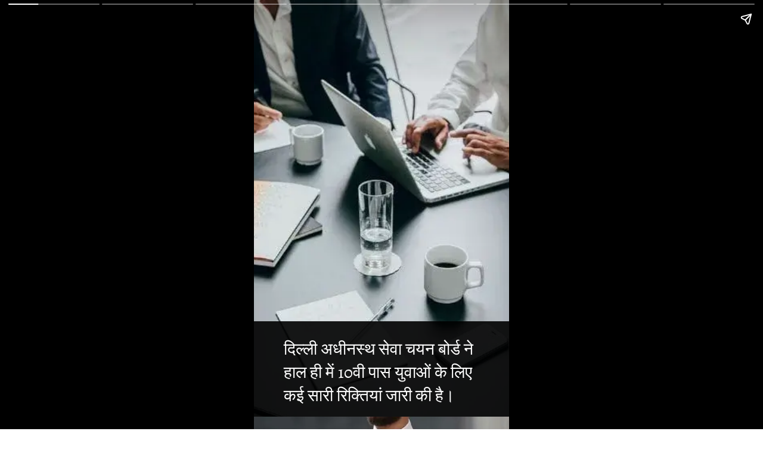

--- FILE ---
content_type: text/html; charset=utf-8
request_url: https://www.enggrecruit.com/blog/web-stories/dsssb-mts-vacancy/
body_size: 11084
content:
<!DOCTYPE html>
<html amp="" lang="en-US" transformed="self;v=1" i-amphtml-layout=""><head><meta charset="utf-8"><meta name="viewport" content="width=device-width,minimum-scale=1"><link rel="modulepreload" href="https://cdn.ampproject.org/v0.mjs" as="script" crossorigin="anonymous"><link rel="preconnect" href="https://cdn.ampproject.org"><link rel="preload" as="script" href="https://cdn.ampproject.org/v0/amp-story-1.0.js"><style amp-runtime="" i-amphtml-version="012512221826001">html{overflow-x:hidden!important}html.i-amphtml-fie{height:100%!important;width:100%!important}html:not([amp4ads]),html:not([amp4ads]) body{height:auto!important}html:not([amp4ads]) body{margin:0!important}body{-webkit-text-size-adjust:100%;-moz-text-size-adjust:100%;-ms-text-size-adjust:100%;text-size-adjust:100%}html.i-amphtml-singledoc.i-amphtml-embedded{-ms-touch-action:pan-y pinch-zoom;touch-action:pan-y pinch-zoom}html.i-amphtml-fie>body,html.i-amphtml-singledoc>body{overflow:visible!important}html.i-amphtml-fie:not(.i-amphtml-inabox)>body,html.i-amphtml-singledoc:not(.i-amphtml-inabox)>body{position:relative!important}html.i-amphtml-ios-embed-legacy>body{overflow-x:hidden!important;overflow-y:auto!important;position:absolute!important}html.i-amphtml-ios-embed{overflow-y:auto!important;position:static}#i-amphtml-wrapper{overflow-x:hidden!important;overflow-y:auto!important;position:absolute!important;top:0!important;left:0!important;right:0!important;bottom:0!important;margin:0!important;display:block!important}html.i-amphtml-ios-embed.i-amphtml-ios-overscroll,html.i-amphtml-ios-embed.i-amphtml-ios-overscroll>#i-amphtml-wrapper{-webkit-overflow-scrolling:touch!important}#i-amphtml-wrapper>body{position:relative!important;border-top:1px solid transparent!important}#i-amphtml-wrapper+body{visibility:visible}#i-amphtml-wrapper+body .i-amphtml-lightbox-element,#i-amphtml-wrapper+body[i-amphtml-lightbox]{visibility:hidden}#i-amphtml-wrapper+body[i-amphtml-lightbox] .i-amphtml-lightbox-element{visibility:visible}#i-amphtml-wrapper.i-amphtml-scroll-disabled,.i-amphtml-scroll-disabled{overflow-x:hidden!important;overflow-y:hidden!important}amp-instagram{padding:54px 0px 0px!important;background-color:#fff}amp-iframe iframe{box-sizing:border-box!important}[amp-access][amp-access-hide]{display:none}[subscriptions-dialog],body:not(.i-amphtml-subs-ready) [subscriptions-action],body:not(.i-amphtml-subs-ready) [subscriptions-section]{display:none!important}amp-experiment,amp-live-list>[update]{display:none}amp-list[resizable-children]>.i-amphtml-loading-container.amp-hidden{display:none!important}amp-list [fetch-error],amp-list[load-more] [load-more-button],amp-list[load-more] [load-more-end],amp-list[load-more] [load-more-failed],amp-list[load-more] [load-more-loading]{display:none}amp-list[diffable] div[role=list]{display:block}amp-story-page,amp-story[standalone]{min-height:1px!important;display:block!important;height:100%!important;margin:0!important;padding:0!important;overflow:hidden!important;width:100%!important}amp-story[standalone]{background-color:#000!important;position:relative!important}amp-story-page{background-color:#757575}amp-story .amp-active>div,amp-story .i-amphtml-loader-background{display:none!important}amp-story-page:not(:first-of-type):not([distance]):not([active]){transform:translateY(1000vh)!important}amp-autocomplete{position:relative!important;display:inline-block!important}amp-autocomplete>input,amp-autocomplete>textarea{padding:0.5rem;border:1px solid rgba(0,0,0,.33)}.i-amphtml-autocomplete-results,amp-autocomplete>input,amp-autocomplete>textarea{font-size:1rem;line-height:1.5rem}[amp-fx^=fly-in]{visibility:hidden}amp-script[nodom],amp-script[sandboxed]{position:fixed!important;top:0!important;width:1px!important;height:1px!important;overflow:hidden!important;visibility:hidden}
/*# sourceURL=/css/ampdoc.css*/[hidden]{display:none!important}.i-amphtml-element{display:inline-block}.i-amphtml-blurry-placeholder{transition:opacity 0.3s cubic-bezier(0.0,0.0,0.2,1)!important;pointer-events:none}[layout=nodisplay]:not(.i-amphtml-element){display:none!important}.i-amphtml-layout-fixed,[layout=fixed][width][height]:not(.i-amphtml-layout-fixed){display:inline-block;position:relative}.i-amphtml-layout-responsive,[layout=responsive][width][height]:not(.i-amphtml-layout-responsive),[width][height][heights]:not([layout]):not(.i-amphtml-layout-responsive),[width][height][sizes]:not(img):not([layout]):not(.i-amphtml-layout-responsive){display:block;position:relative}.i-amphtml-layout-intrinsic,[layout=intrinsic][width][height]:not(.i-amphtml-layout-intrinsic){display:inline-block;position:relative;max-width:100%}.i-amphtml-layout-intrinsic .i-amphtml-sizer{max-width:100%}.i-amphtml-intrinsic-sizer{max-width:100%;display:block!important}.i-amphtml-layout-container,.i-amphtml-layout-fixed-height,[layout=container],[layout=fixed-height][height]:not(.i-amphtml-layout-fixed-height){display:block;position:relative}.i-amphtml-layout-fill,.i-amphtml-layout-fill.i-amphtml-notbuilt,[layout=fill]:not(.i-amphtml-layout-fill),body noscript>*{display:block;overflow:hidden!important;position:absolute;top:0;left:0;bottom:0;right:0}body noscript>*{position:absolute!important;width:100%;height:100%;z-index:2}body noscript{display:inline!important}.i-amphtml-layout-flex-item,[layout=flex-item]:not(.i-amphtml-layout-flex-item){display:block;position:relative;-ms-flex:1 1 auto;flex:1 1 auto}.i-amphtml-layout-fluid{position:relative}.i-amphtml-layout-size-defined{overflow:hidden!important}.i-amphtml-layout-awaiting-size{position:absolute!important;top:auto!important;bottom:auto!important}i-amphtml-sizer{display:block!important}@supports (aspect-ratio:1/1){i-amphtml-sizer.i-amphtml-disable-ar{display:none!important}}.i-amphtml-blurry-placeholder,.i-amphtml-fill-content{display:block;height:0;max-height:100%;max-width:100%;min-height:100%;min-width:100%;width:0;margin:auto}.i-amphtml-layout-size-defined .i-amphtml-fill-content{position:absolute;top:0;left:0;bottom:0;right:0}.i-amphtml-replaced-content,.i-amphtml-screen-reader{padding:0!important;border:none!important}.i-amphtml-screen-reader{position:fixed!important;top:0px!important;left:0px!important;width:4px!important;height:4px!important;opacity:0!important;overflow:hidden!important;margin:0!important;display:block!important;visibility:visible!important}.i-amphtml-screen-reader~.i-amphtml-screen-reader{left:8px!important}.i-amphtml-screen-reader~.i-amphtml-screen-reader~.i-amphtml-screen-reader{left:12px!important}.i-amphtml-screen-reader~.i-amphtml-screen-reader~.i-amphtml-screen-reader~.i-amphtml-screen-reader{left:16px!important}.i-amphtml-unresolved{position:relative;overflow:hidden!important}.i-amphtml-select-disabled{-webkit-user-select:none!important;-ms-user-select:none!important;user-select:none!important}.i-amphtml-notbuilt,[layout]:not(.i-amphtml-element),[width][height][heights]:not([layout]):not(.i-amphtml-element),[width][height][sizes]:not(img):not([layout]):not(.i-amphtml-element){position:relative;overflow:hidden!important;color:transparent!important}.i-amphtml-notbuilt:not(.i-amphtml-layout-container)>*,[layout]:not([layout=container]):not(.i-amphtml-element)>*,[width][height][heights]:not([layout]):not(.i-amphtml-element)>*,[width][height][sizes]:not([layout]):not(.i-amphtml-element)>*{display:none}amp-img:not(.i-amphtml-element)[i-amphtml-ssr]>img.i-amphtml-fill-content{display:block}.i-amphtml-notbuilt:not(.i-amphtml-layout-container),[layout]:not([layout=container]):not(.i-amphtml-element),[width][height][heights]:not([layout]):not(.i-amphtml-element),[width][height][sizes]:not(img):not([layout]):not(.i-amphtml-element){color:transparent!important;line-height:0!important}.i-amphtml-ghost{visibility:hidden!important}.i-amphtml-element>[placeholder],[layout]:not(.i-amphtml-element)>[placeholder],[width][height][heights]:not([layout]):not(.i-amphtml-element)>[placeholder],[width][height][sizes]:not([layout]):not(.i-amphtml-element)>[placeholder]{display:block;line-height:normal}.i-amphtml-element>[placeholder].amp-hidden,.i-amphtml-element>[placeholder].hidden{visibility:hidden}.i-amphtml-element:not(.amp-notsupported)>[fallback],.i-amphtml-layout-container>[placeholder].amp-hidden,.i-amphtml-layout-container>[placeholder].hidden{display:none}.i-amphtml-layout-size-defined>[fallback],.i-amphtml-layout-size-defined>[placeholder]{position:absolute!important;top:0!important;left:0!important;right:0!important;bottom:0!important;z-index:1}amp-img[i-amphtml-ssr]:not(.i-amphtml-element)>[placeholder]{z-index:auto}.i-amphtml-notbuilt>[placeholder]{display:block!important}.i-amphtml-hidden-by-media-query{display:none!important}.i-amphtml-element-error{background:red!important;color:#fff!important;position:relative!important}.i-amphtml-element-error:before{content:attr(error-message)}i-amp-scroll-container,i-amphtml-scroll-container{position:absolute;top:0;left:0;right:0;bottom:0;display:block}i-amp-scroll-container.amp-active,i-amphtml-scroll-container.amp-active{overflow:auto;-webkit-overflow-scrolling:touch}.i-amphtml-loading-container{display:block!important;pointer-events:none;z-index:1}.i-amphtml-notbuilt>.i-amphtml-loading-container{display:block!important}.i-amphtml-loading-container.amp-hidden{visibility:hidden}.i-amphtml-element>[overflow]{cursor:pointer;position:relative;z-index:2;visibility:hidden;display:initial;line-height:normal}.i-amphtml-layout-size-defined>[overflow]{position:absolute}.i-amphtml-element>[overflow].amp-visible{visibility:visible}template{display:none!important}.amp-border-box,.amp-border-box *,.amp-border-box :after,.amp-border-box :before{box-sizing:border-box}amp-pixel{display:none!important}amp-analytics,amp-auto-ads,amp-story-auto-ads{position:fixed!important;top:0!important;width:1px!important;height:1px!important;overflow:hidden!important;visibility:hidden}amp-story{visibility:hidden!important}html.i-amphtml-fie>amp-analytics{position:initial!important}[visible-when-invalid]:not(.visible),form [submit-error],form [submit-success],form [submitting]{display:none}amp-accordion{display:block!important}@media (min-width:1px){:where(amp-accordion>section)>:first-child{margin:0;background-color:#efefef;padding-right:20px;border:1px solid #dfdfdf}:where(amp-accordion>section)>:last-child{margin:0}}amp-accordion>section{float:none!important}amp-accordion>section>*{float:none!important;display:block!important;overflow:hidden!important;position:relative!important}amp-accordion,amp-accordion>section{margin:0}amp-accordion:not(.i-amphtml-built)>section>:last-child{display:none!important}amp-accordion:not(.i-amphtml-built)>section[expanded]>:last-child{display:block!important}
/*# sourceURL=/css/ampshared.css*/</style><meta name="amp-story-generator-name" content="Web Stories for WordPress"><meta name="amp-story-generator-version" content="1.42.0"><meta name="robots" content="index, follow, max-image-preview:large, max-snippet:-1, max-video-preview:-1"><meta name="description" content="DSSSB MTS Vacancy 2024 Notification – Online Apply For 567 Post, 10th Pass Application Here"><meta property="og:locale" content="en_US"><meta property="og:type" content="article"><meta property="og:title" content="DSSSB MTS Vacancy 2024 Notification – Online Apply For 567 Post, 10th Pass Application Here"><meta property="og:description" content="DSSSB MTS Vacancy 2024 Notification – Online Apply For 567 Post, 10th Pass Application Here"><meta property="og:url" content="https://www.enggrecruit.com/blog/web-stories/dsssb-mts-vacancy/"><meta property="og:site_name" content="Latest News"><meta property="article:modified_time" content="2024-01-14T15:22:12+00:00"><meta property="og:image" content="https://www.enggrecruit.com/blog/wp-content/uploads/2024/01/cropped-10a67456-7bd6-448c-977a-4b00ce7d1620.webp"><meta property="og:image:width" content="640"><meta property="og:image:height" content="853"><meta property="og:image:type" content="image/webp"><meta name="twitter:card" content="summary_large_image"><meta name="twitter:site" content="@engg_recruit"><meta name="generator" content="WordPress 6.9"><meta name="msapplication-TileImage" content="https://www.enggrecruit.com/blog/wp-content/uploads/2021/10/cropped-icons8-announcement-64-270x270.png"><link rel="preconnect" href="https://fonts.gstatic.com" crossorigin=""><link rel="dns-prefetch" href="https://fonts.gstatic.com"><link href="https://www.enggrecruit.com/blog/wp-content/uploads/2024/01/114a35c3-7a3d-42aa-8e4d-5271da878345.webp" rel="preload"><link rel="dns-prefetch" href="//www.googletagmanager.com"><link rel="preconnect" href="https://fonts.gstatic.com/" crossorigin=""><script async="" src="https://cdn.ampproject.org/v0.mjs" type="module" crossorigin="anonymous"></script><script async nomodule src="https://cdn.ampproject.org/v0.js" crossorigin="anonymous"></script><script async="" src="https://cdn.ampproject.org/v0/amp-story-1.0.mjs" custom-element="amp-story" type="module" crossorigin="anonymous"></script><script async nomodule src="https://cdn.ampproject.org/v0/amp-story-1.0.js" crossorigin="anonymous" custom-element="amp-story"></script><script src="https://cdn.ampproject.org/v0/amp-analytics-0.1.mjs" async="" custom-element="amp-analytics" type="module" crossorigin="anonymous"></script><script async nomodule src="https://cdn.ampproject.org/v0/amp-analytics-0.1.js" crossorigin="anonymous" custom-element="amp-analytics"></script><script src="https://cdn.ampproject.org/v0/amp-story-auto-ads-0.1.mjs" async="" custom-element="amp-story-auto-ads" type="module" crossorigin="anonymous"></script><script async nomodule src="https://cdn.ampproject.org/v0/amp-story-auto-ads-0.1.js" crossorigin="anonymous" custom-element="amp-story-auto-ads"></script><link rel="icon" href="https://www.enggrecruit.com/blog/wp-content/uploads/2021/10/cropped-icons8-announcement-64-32x32.png" sizes="32x32"><link rel="icon" href="https://www.enggrecruit.com/blog/wp-content/uploads/2021/10/cropped-icons8-announcement-64-192x192.png" sizes="192x192"><link href="https://fonts.googleapis.com/css2?display=swap&amp;family=Alegreya" rel="stylesheet"><style amp-custom="">h2{font-weight:normal}amp-story-page{background-color:#131516}amp-story-grid-layer{overflow:visible}@media (max-aspect-ratio: 9 / 16){@media (min-aspect-ratio: 320 / 678){amp-story-grid-layer.grid-layer{margin-top:calc(( 100% / .5625 - 100% / .66666666666667 ) / 2)}}}.page-fullbleed-area{position:absolute;overflow:hidden;width:100%;left:0;height:calc(1.1851851851852 * 100%);top:calc(( 1 - 1.1851851851852 ) * 100% / 2)}.page-safe-area{overflow:visible;position:absolute;top:0;bottom:0;left:0;right:0;width:100%;height:calc(.84375 * 100%);margin:auto 0}.mask{position:absolute;overflow:hidden}.fill{position:absolute;top:0;left:0;right:0;bottom:0;margin:0}@media (prefers-reduced-motion: no-preference){.animation-wrapper{opacity:var(--initial-opacity);transform:var(--initial-transform)}}._d052924{background-color:#b9bfc1}._6120891{position:absolute;pointer-events:none;left:0;top:-9.25926%;width:100%;height:118.51852%;opacity:1}._89d52dd{pointer-events:initial;width:100%;height:100%;display:block;position:absolute;top:0;left:0;z-index:0}._5bd711b{position:absolute;width:118.62396%;height:100%;left:-9.31198%;top:0%}._f15a122{position:absolute;pointer-events:none;left:-4.85437%;top:77.83172%;width:111.40777%;height:39.32039%;opacity:1}._b990c8b{background-color:rgba(0,0,0,.9);will-change:transform}._0477469{position:absolute;pointer-events:none;left:11.65049%;top:82.20065%;width:76.45631%;height:24.27184%;opacity:1}._235dd00{pointer-events:initial;width:100%;height:100%;display:block;position:absolute;top:0;left:0;z-index:0;border-radius:.63492063492063% .63492063492063% .63492063492063% .63492063492063%/1.3333333333333% 1.3333333333333% 1.3333333333333% 1.3333333333333%}._f22afb6{white-space:pre-line;margin:-.16714285714286% 0;font-family:"Alegreya",serif;font-size:.436893em;line-height:1.4;text-align:left;padding:0;color:#000}._4bbb41a{color:#fff}._1339893{background-color:#d7d0c8}._254c3af{width:100%;height:100%;display:block;position:absolute;top:0;left:0}._964343e{position:absolute;width:100%;height:100.14837%;left:0%;top:-.07418%}._75da10d{width:100%;height:100%;display:block;position:absolute;top:0;left:0;--initial-opacity:0;--initial-transform:none}._ef12b43{width:100%;height:100%;display:block;position:absolute;top:0;left:0;--initial-opacity:1;--initial-transform:translate3d(0px,79.92683%,0)}._027e9f4{position:absolute;pointer-events:none;left:11.65049%;top:82.20065%;width:76.45631%;height:30.58252%;opacity:1}._f648044{width:100%;height:100%;display:block;position:absolute;top:0;left:0;--initial-opacity:1;--initial-transform:translate3d(0px,88.47737%,0)}._22b4613{pointer-events:initial;width:100%;height:100%;display:block;position:absolute;top:0;left:0;z-index:0;border-radius:.63492063492063% .63492063492063% .63492063492063% .63492063492063%/1.0582010582011% 1.0582010582011% 1.0582010582011% 1.0582010582011%}._f078ba7{background-color:#383a42}._b153e7d{position:absolute;width:128.07215%;height:100%;left:-14.03608%;top:0%}._9b974bb{position:absolute;pointer-events:none;left:11.65049%;top:82.20065%;width:76.45631%;height:24.11003%;opacity:1}._81a4130{width:100%;height:100%;display:block;position:absolute;top:0;left:0;--initial-opacity:1;--initial-transform:translate3d(0px,112.22968%,0)}._aab0f33{pointer-events:initial;width:100%;height:100%;display:block;position:absolute;top:0;left:0;z-index:0;border-radius:.63492063492063% .63492063492063% .63492063492063% .63492063492063%/1.3422818791946% 1.3422818791946% 1.3422818791946% 1.3422818791946%}._3ce40fd{background-color:#767373}._a0c7ad2{position:absolute;width:266.66667%;height:100%;left:-83.33334%;top:0%}._670eeb8{position:absolute;pointer-events:none;left:4.12621%;top:81.5534%;width:91.01942%;height:24.27184%;opacity:1}._af54554{width:100%;height:100%;display:block;position:absolute;top:0;left:0;--initial-opacity:1;--initial-transform:translate3d(0px,114.14817%,0)}._2cb9a78{pointer-events:initial;width:100%;height:100%;display:block;position:absolute;top:0;left:0;z-index:0;border-radius:.53333333333333% .53333333333333% .53333333333333% .53333333333333%/1.3333333333333% 1.3333333333333% 1.3333333333333% 1.3333333333333%}._67a48ef{white-space:pre-line;margin:-.1404% 0;font-family:"Alegreya",serif;font-size:.436893em;line-height:1.4;text-align:left;padding:0;color:#000}._13ddd06{background-color:#ded9d7}._232a561{position:absolute;width:177.77778%;height:100%;left:-38.88889%;top:0%}._5aaf3ae{position:absolute;pointer-events:none;left:4.12621%;top:81.5534%;width:91.01942%;height:24.11003%;opacity:1}._0bc83c3{width:100%;height:100%;display:block;position:absolute;top:0;left:0;--initial-opacity:1;--initial-transform:translate3d(0px,114.91425%,0)}._4187a28{pointer-events:initial;width:100%;height:100%;display:block;position:absolute;top:0;left:0;z-index:0;border-radius:.53333333333333% .53333333333333% .53333333333333% .53333333333333%/1.3422818791946% 1.3422818791946% 1.3422818791946% 1.3422818791946%}._c7bc6f4{background-color:#998f75}._1f75e3b{position:absolute;width:100%;height:100%;left:0%;top:0%}._b39946a{background-color:#422e21}._7d77ec9{position:absolute;width:133.37864%;height:100%;left:-16.68932%;top:0%}._fd6b7cb{background-color:#e6e1de}._518645e{position:absolute;width:118.57229%;height:100%;left:-9.28615%;top:0%}._bcba6cc{position:absolute;pointer-events:none;left:-4.85437%;top:42.39482%;width:111.40777%;height:39.32039%;opacity:1}._e8c00a5{width:100%;height:100%;display:block;position:absolute;top:0;left:0;--initial-opacity:1;--initial-transform:translate3d(0px,170.0503%,0)}._056eccd{position:absolute;pointer-events:none;left:4.61165%;top:50%;width:91.01942%;height:24.11003%;opacity:1}._9a32a8b{width:100%;height:100%;display:block;position:absolute;top:0;left:0;--initial-opacity:1;--initial-transform:translate3d(0px,245.78675%,0)}

/*# sourceURL=amp-custom.css */</style><link rel="alternate" type="application/rss+xml" title="Latest News » Feed" href="https://www.enggrecruit.com/blog/feed/"><link rel="alternate" type="application/rss+xml" title="Latest News » Comments Feed" href="https://www.enggrecruit.com/blog/comments/feed/"><link rel="alternate" type="application/rss+xml" title="Latest News » Stories Feed" href="https://www.enggrecruit.com/blog/web-stories/feed/"><title>DSSSB MTS Vacancy 2024 Notification – Online Apply For 567 Post, 10th Pass Application Here - Latest News</title><link rel="canonical" href="https://www.enggrecruit.com/blog/web-stories/dsssb-mts-vacancy/"><script type="application/ld+json" class="yoast-schema-graph">{"@context":"https://schema.org","@graph":[{"@type":"Article","@id":"https://www.enggrecruit.com/blog/web-stories/dsssb-mts-vacancy/#article","isPartOf":{"@id":"https://www.enggrecruit.com/blog/web-stories/dsssb-mts-vacancy/"},"author":{"name":"Parmar Rajnikant","@id":"https://www.enggrecruit.com/blog/#/schema/person/c13a7fd11c83f0bd94a58527e061bf20"},"headline":"DSSSB MTS Vacancy 2024 Notification – Online Apply For 567 Post, 10th Pass Application Here","datePublished":"2024-01-14T15:22:10+00:00","dateModified":"2024-01-14T15:22:12+00:00","mainEntityOfPage":{"@id":"https://www.enggrecruit.com/blog/web-stories/dsssb-mts-vacancy/"},"wordCount":42,"publisher":{"@id":"https://www.enggrecruit.com/blog/#/schema/person/c13a7fd11c83f0bd94a58527e061bf20"},"image":{"@id":"https://www.enggrecruit.com/blog/web-stories/dsssb-mts-vacancy/#primaryimage"},"thumbnailUrl":"https://www.enggrecruit.com/blog/wp-content/uploads/2024/01/cropped-10a67456-7bd6-448c-977a-4b00ce7d1620.webp","inLanguage":"en-US"},{"@type":"WebPage","@id":"https://www.enggrecruit.com/blog/web-stories/dsssb-mts-vacancy/","url":"https://www.enggrecruit.com/blog/web-stories/dsssb-mts-vacancy/","name":"DSSSB MTS Vacancy 2024 Notification – Online Apply For 567 Post, 10th Pass Application Here - Latest News","isPartOf":{"@id":"https://www.enggrecruit.com/blog/#website"},"primaryImageOfPage":{"@id":"https://www.enggrecruit.com/blog/web-stories/dsssb-mts-vacancy/#primaryimage"},"image":{"@id":"https://www.enggrecruit.com/blog/web-stories/dsssb-mts-vacancy/#primaryimage"},"thumbnailUrl":"https://www.enggrecruit.com/blog/wp-content/uploads/2024/01/cropped-10a67456-7bd6-448c-977a-4b00ce7d1620.webp","datePublished":"2024-01-14T15:22:10+00:00","dateModified":"2024-01-14T15:22:12+00:00","breadcrumb":{"@id":"https://www.enggrecruit.com/blog/web-stories/dsssb-mts-vacancy/#breadcrumb"},"inLanguage":"en-US","potentialAction":[{"@type":"ReadAction","target":["https://www.enggrecruit.com/blog/web-stories/dsssb-mts-vacancy/"]}]},{"@type":"ImageObject","inLanguage":"en-US","@id":"https://www.enggrecruit.com/blog/web-stories/dsssb-mts-vacancy/#primaryimage","url":"https://www.enggrecruit.com/blog/wp-content/uploads/2024/01/cropped-10a67456-7bd6-448c-977a-4b00ce7d1620.webp","contentUrl":"https://www.enggrecruit.com/blog/wp-content/uploads/2024/01/cropped-10a67456-7bd6-448c-977a-4b00ce7d1620.webp","width":640,"height":853,"caption":"DSSSB MTS Vacancy 2024 Notification – Online Apply For 567 Post, 10th Pass Application Here"},{"@type":"BreadcrumbList","@id":"https://www.enggrecruit.com/blog/web-stories/dsssb-mts-vacancy/#breadcrumb","itemListElement":[{"@type":"ListItem","position":1,"name":"Stories","item":"https://www.enggrecruit.com/blog/web-stories/"},{"@type":"ListItem","position":2,"name":"DSSSB MTS Vacancy 2024 Notification – Online Apply For 567 Post, 10th Pass Application Here"}]},{"@type":"WebSite","@id":"https://www.enggrecruit.com/blog/#website","url":"https://www.enggrecruit.com/blog/","name":"Latest News","description":"Here We Are Provide to Latest News, Online Earning, Blogger, Social Media, and Technical help related news updates by simplified!","publisher":{"@id":"https://www.enggrecruit.com/blog/#/schema/person/c13a7fd11c83f0bd94a58527e061bf20"},"potentialAction":[{"@type":"SearchAction","target":{"@type":"EntryPoint","urlTemplate":"https://www.enggrecruit.com/blog/?s={search_term_string}"},"query-input":{"@type":"PropertyValueSpecification","valueRequired":true,"valueName":"search_term_string"}}],"inLanguage":"en-US"},{"@type":["Person","Organization"],"@id":"https://www.enggrecruit.com/blog/#/schema/person/c13a7fd11c83f0bd94a58527e061bf20","name":"Parmar Rajnikant","image":{"@type":"ImageObject","inLanguage":"en-US","@id":"https://www.enggrecruit.com/blog/#/schema/person/image/","url":"https://secure.gravatar.com/avatar/b9b5b03f120c7e99f635e3bbf451c5b0a476f2df9223c1a6bf990ea77bc4004b?s=96&d=mm&r=g","contentUrl":"https://secure.gravatar.com/avatar/b9b5b03f120c7e99f635e3bbf451c5b0a476f2df9223c1a6bf990ea77bc4004b?s=96&d=mm&r=g","caption":"Parmar Rajnikant"},"logo":{"@id":"https://www.enggrecruit.com/blog/#/schema/person/image/"},"sameAs":["http://enggrecruit.com/blog"]}]}</script><link rel="https://api.w.org/" href="https://www.enggrecruit.com/blog/wp-json/"><link rel="alternate" title="JSON" type="application/json" href="https://www.enggrecruit.com/blog/wp-json/web-stories/v1/web-story/3481"><link rel="EditURI" type="application/rsd+xml" title="RSD" href="https://www.enggrecruit.com/blog/xmlrpc.php?rsd"><link rel="prev" title="लक्षद्वीप जाने का बना रहे हैं प्लान, जानें रूट से लेकर परमिट फीस तक सबकुछ" href="https://www.enggrecruit.com/blog/web-stories/how-to-reach-lakshadweep/"><link rel="next" title="NCL Recruitment 2024 Notification: Apply Online for 150 Vacancy at @Nclcil.In" href="https://www.enggrecruit.com/blog/web-stories/ncl-recruitment-2024/"><link rel="shortlink" href="https://www.enggrecruit.com/blog/?p=3481"><link rel="alternate" title="oEmbed (JSON)" type="application/json+oembed" href="https://www.enggrecruit.com/blog/wp-json/oembed/1.0/embed?url=https%3A%2F%2Fwww.enggrecruit.com%2Fblog%2Fweb-stories%2Fdsssb-mts-vacancy%2F"><link rel="alternate" title="oEmbed (XML)" type="text/xml+oembed" href="https://www.enggrecruit.com/blog/wp-json/oembed/1.0/embed?url=https%3A%2F%2Fwww.enggrecruit.com%2Fblog%2Fweb-stories%2Fdsssb-mts-vacancy%2F&amp;format=xml"><link rel="apple-touch-icon" href="https://www.enggrecruit.com/blog/wp-content/uploads/2021/10/cropped-icons8-announcement-64-180x180.png"><script amp-onerror="">document.querySelector("script[src*='/v0.js']").onerror=function(){document.querySelector('style[amp-boilerplate]').textContent=''}</script><style amp-boilerplate="">body{-webkit-animation:-amp-start 8s steps(1,end) 0s 1 normal both;-moz-animation:-amp-start 8s steps(1,end) 0s 1 normal both;-ms-animation:-amp-start 8s steps(1,end) 0s 1 normal both;animation:-amp-start 8s steps(1,end) 0s 1 normal both}@-webkit-keyframes -amp-start{from{visibility:hidden}to{visibility:visible}}@-moz-keyframes -amp-start{from{visibility:hidden}to{visibility:visible}}@-ms-keyframes -amp-start{from{visibility:hidden}to{visibility:visible}}@-o-keyframes -amp-start{from{visibility:hidden}to{visibility:visible}}@keyframes -amp-start{from{visibility:hidden}to{visibility:visible}}</style><noscript><style amp-boilerplate="">body{-webkit-animation:none;-moz-animation:none;-ms-animation:none;animation:none}</style></noscript><link rel="stylesheet" amp-extension="amp-story" href="https://cdn.ampproject.org/v0/amp-story-1.0.css"><script amp-story-dvh-polyfill="">"use strict";if(!self.CSS||!CSS.supports||!CSS.supports("height:1dvh")){function e(){document.documentElement.style.setProperty("--story-dvh",innerHeight/100+"px","important")}addEventListener("resize",e,{passive:!0}),e()}</script></head><body><amp-story standalone="" publisher="Latest News" publisher-logo-src="https://www.enggrecruit.com/blog/wp-content/uploads/2022/09/ER-WEB-Final-Transparent.png" title="DSSSB MTS Vacancy 2024 Notification – Online Apply For 567 Post, 10th Pass Application Here" poster-portrait-src="https://www.enggrecruit.com/blog/wp-content/uploads/2024/01/cropped-10a67456-7bd6-448c-977a-4b00ce7d1620.webp" class="i-amphtml-layout-container" i-amphtml-layout="container"><amp-story-page id="50190404-7c90-404b-8f4f-cdd69896d1d1" auto-advance-after="7s" class="i-amphtml-layout-container" i-amphtml-layout="container"><amp-story-grid-layer template="vertical" aspect-ratio="412:618" class="grid-layer i-amphtml-layout-container" i-amphtml-layout="container" style="--aspect-ratio:412/618;"><div class="_d052924 page-fullbleed-area"><div class="page-safe-area"><div class="_6120891"><div class="_89d52dd mask" id="el-2e656d84-d1f6-49a8-b5d9-b1ef469d6654"><div data-leaf-element="true" class="_5bd711b"><amp-img layout="fill" src="https://www.enggrecruit.com/blog/wp-content/uploads/2024/01/114a35c3-7a3d-42aa-8e4d-5271da878345.webp" alt="" srcset="https://www.enggrecruit.com/blog/wp-content/uploads/2024/01/114a35c3-7a3d-42aa-8e4d-5271da878345.webp 375w, https://www.enggrecruit.com/blog/wp-content/uploads/2024/01/114a35c3-7a3d-42aa-8e4d-5271da878345-200x300.webp 200w, https://www.enggrecruit.com/blog/wp-content/uploads/2024/01/114a35c3-7a3d-42aa-8e4d-5271da878345-150x225.webp 150w" sizes="(min-width: 1024px) 45vh, 100vw" disable-inline-width="true" class="i-amphtml-layout-fill i-amphtml-layout-size-defined" i-amphtml-layout="fill"></amp-img></div></div></div></div></div></amp-story-grid-layer><amp-story-grid-layer template="vertical" aspect-ratio="412:618" class="grid-layer i-amphtml-layout-container" i-amphtml-layout="container" style="--aspect-ratio:412/618;"><div class="page-fullbleed-area"><div class="page-safe-area"><div class="_f15a122"><div class="_89d52dd mask" id="el-77ef8138-e84e-4d63-82ea-7949d606fba0"><div class="_b990c8b fill"></div></div></div><div class="_0477469"><div id="el-ae3e2e48-7737-471e-98de-3b3d7fa2e8d6" class="_235dd00"><h2 class="_f22afb6 fill text-wrapper"><span><span class="_4bbb41a">दिल्ली अधीनस्थ सेवा चयन बोर्ड ने हाल ही में 10वी पास युवाओं के लिए कई सारी रिक्तियां जारी की है।</span></span></h2></div></div></div></div></amp-story-grid-layer></amp-story-page><amp-story-page id="c88d34a2-266d-46e9-9d0f-48934209051d" auto-advance-after="7s" class="i-amphtml-layout-container" i-amphtml-layout="container"><amp-story-animation layout="nodisplay" trigger="visibility" class="i-amphtml-layout-nodisplay" hidden="hidden" i-amphtml-layout="nodisplay"><script type="application/json">[{"selector":"#anim-b6ed524b-3a90-4e47-bc46-04c56b2824a1 [data-leaf-element=\"true\"]","keyframes":{"transform":["translate(0%, -0.00010224514755563519%) scale(1.5)","translate(0%, 0%) scale(1)"]},"delay":0,"duration":2000,"easing":"cubic-bezier(.3,0,.55,1)","fill":"forwards"}]</script></amp-story-animation><amp-story-animation layout="nodisplay" trigger="visibility" class="i-amphtml-layout-nodisplay" hidden="hidden" i-amphtml-layout="nodisplay"><script type="application/json">[{"selector":"#anim-21c26bcf-7fa4-45ef-be7d-54c9757f1d0d","keyframes":{"opacity":[0,1]},"delay":0,"duration":600,"easing":"cubic-bezier(0.2, 0.6, 0.0, 1)","fill":"both"}]</script></amp-story-animation><amp-story-animation layout="nodisplay" trigger="visibility" class="i-amphtml-layout-nodisplay" hidden="hidden" i-amphtml-layout="nodisplay"><script type="application/json">[{"selector":"#anim-da0e920c-ca01-4abf-841c-a7e93e93456f","keyframes":{"transform":["translate3d(0px, 88.47737%, 0)","translate3d(0px, 0px, 0)"]},"delay":0,"duration":600,"easing":"cubic-bezier(0.2, 0.6, 0.0, 1)","fill":"both"}]</script></amp-story-animation><amp-story-animation layout="nodisplay" trigger="visibility" class="i-amphtml-layout-nodisplay" hidden="hidden" i-amphtml-layout="nodisplay"><script type="application/json">[{"selector":"#anim-dba9f421-a115-46f1-978b-6fe88fca61b2","keyframes":{"opacity":[0,1]},"delay":0,"duration":600,"easing":"cubic-bezier(0.2, 0.6, 0.0, 1)","fill":"both"}]</script></amp-story-animation><amp-story-animation layout="nodisplay" trigger="visibility" class="i-amphtml-layout-nodisplay" hidden="hidden" i-amphtml-layout="nodisplay"><script type="application/json">[{"selector":"#anim-6a525afd-ff76-4c1e-bba3-273a411f3e8b","keyframes":{"transform":["translate3d(0px, 79.92683%, 0)","translate3d(0px, 0px, 0)"]},"delay":0,"duration":600,"easing":"cubic-bezier(0.2, 0.6, 0.0, 1)","fill":"both"}]</script></amp-story-animation><amp-story-grid-layer template="vertical" aspect-ratio="412:618" class="grid-layer i-amphtml-layout-container" i-amphtml-layout="container" style="--aspect-ratio:412/618;"><div class="_1339893 page-fullbleed-area"><div class="page-safe-area"><div class="_6120891"><div id="anim-b6ed524b-3a90-4e47-bc46-04c56b2824a1" class="_254c3af animation-wrapper"><div class="_89d52dd mask" id="el-6be98484-9233-4670-90ee-2c9979014f74"><div data-leaf-element="true" class="_964343e"><amp-img layout="fill" src="https://www.enggrecruit.com/blog/wp-content/uploads/2024/01/65f521bd-80c2-4ad6-95b9-cbbc321b5d05.webp" alt="65f521bd-80c2-4ad6-95b9-cbbc321b5d05" srcset="https://www.enggrecruit.com/blog/wp-content/uploads/2024/01/65f521bd-80c2-4ad6-95b9-cbbc321b5d05.webp 674w, https://www.enggrecruit.com/blog/wp-content/uploads/2024/01/65f521bd-80c2-4ad6-95b9-cbbc321b5d05-575x1024.webp 575w, https://www.enggrecruit.com/blog/wp-content/uploads/2024/01/65f521bd-80c2-4ad6-95b9-cbbc321b5d05-450x801.webp 450w, https://www.enggrecruit.com/blog/wp-content/uploads/2024/01/65f521bd-80c2-4ad6-95b9-cbbc321b5d05-169x300.webp 169w, https://www.enggrecruit.com/blog/wp-content/uploads/2024/01/65f521bd-80c2-4ad6-95b9-cbbc321b5d05-150x267.webp 150w" sizes="(min-width: 1024px) 45vh, 100vw" disable-inline-width="true" class="i-amphtml-layout-fill i-amphtml-layout-size-defined" i-amphtml-layout="fill"></amp-img></div></div></div></div></div></div></amp-story-grid-layer><amp-story-grid-layer template="vertical" aspect-ratio="412:618" class="grid-layer i-amphtml-layout-container" i-amphtml-layout="container" style="--aspect-ratio:412/618;"><div class="page-fullbleed-area"><div class="page-safe-area"><div class="_f15a122"><div id="anim-dba9f421-a115-46f1-978b-6fe88fca61b2" class="_75da10d animation-wrapper"><div id="anim-6a525afd-ff76-4c1e-bba3-273a411f3e8b" class="_ef12b43 animation-wrapper"><div class="_89d52dd mask" id="el-c6569798-0b91-49c5-9699-c30e0642c629"><div class="_b990c8b fill"></div></div></div></div></div><div class="_027e9f4"><div id="anim-21c26bcf-7fa4-45ef-be7d-54c9757f1d0d" class="_75da10d animation-wrapper"><div id="anim-da0e920c-ca01-4abf-841c-a7e93e93456f" class="_f648044 animation-wrapper"><div id="el-7b3af7a4-04fb-448f-b6c0-8095329141d1" class="_22b4613"><h2 class="_f22afb6 fill text-wrapper"><span><span class="_4bbb41a">DSSSB ने 567 पदो पर युवाओं के लिए मल्टी टास्किंग स्टाफ (MTS) पदो के लिए रिक्तियां जारी की है।
</span></span></h2></div></div></div></div></div></div></amp-story-grid-layer></amp-story-page><amp-story-page id="61a063cb-741d-48b3-9f08-5665377a3cd1" auto-advance-after="7s" class="i-amphtml-layout-container" i-amphtml-layout="container"><amp-story-animation layout="nodisplay" trigger="visibility" class="i-amphtml-layout-nodisplay" hidden="hidden" i-amphtml-layout="nodisplay"><script type="application/json">[{"selector":"#anim-29454f5b-e545-40ae-ba8c-f6d8f0725848 [data-leaf-element=\"true\"]","keyframes":{"transform":["translate(3.552713678800501e-15%, 0%) scale(1.5)","translate(0%, 0%) scale(1)"]},"delay":0,"duration":2000,"easing":"cubic-bezier(.3,0,.55,1)","fill":"forwards"}]</script></amp-story-animation><amp-story-animation layout="nodisplay" trigger="visibility" class="i-amphtml-layout-nodisplay" hidden="hidden" i-amphtml-layout="nodisplay"><script type="application/json">[{"selector":"#anim-cd7e60c2-af3c-4a24-9d0f-62661595fe67","keyframes":{"opacity":[0,1]},"delay":0,"duration":600,"easing":"cubic-bezier(0.2, 0.6, 0.0, 1)","fill":"both"}]</script></amp-story-animation><amp-story-animation layout="nodisplay" trigger="visibility" class="i-amphtml-layout-nodisplay" hidden="hidden" i-amphtml-layout="nodisplay"><script type="application/json">[{"selector":"#anim-9879f836-2275-4d03-a3d5-5736403b043d","keyframes":{"transform":["translate3d(0px, 79.92683%, 0)","translate3d(0px, 0px, 0)"]},"delay":0,"duration":600,"easing":"cubic-bezier(0.2, 0.6, 0.0, 1)","fill":"both"}]</script></amp-story-animation><amp-story-animation layout="nodisplay" trigger="visibility" class="i-amphtml-layout-nodisplay" hidden="hidden" i-amphtml-layout="nodisplay"><script type="application/json">[{"selector":"#anim-dd1dab4c-fd68-4afa-96af-70bc3bd14dae","keyframes":{"opacity":[0,1]},"delay":0,"duration":600,"easing":"cubic-bezier(0.2, 0.6, 0.0, 1)","fill":"both"}]</script></amp-story-animation><amp-story-animation layout="nodisplay" trigger="visibility" class="i-amphtml-layout-nodisplay" hidden="hidden" i-amphtml-layout="nodisplay"><script type="application/json">[{"selector":"#anim-0e6509f5-0edd-4b7d-aac8-8ff7c28a1aeb","keyframes":{"transform":["translate3d(0px, 112.22968%, 0)","translate3d(0px, 0px, 0)"]},"delay":0,"duration":600,"easing":"cubic-bezier(0.2, 0.6, 0.0, 1)","fill":"both"}]</script></amp-story-animation><amp-story-grid-layer template="vertical" aspect-ratio="412:618" class="grid-layer i-amphtml-layout-container" i-amphtml-layout="container" style="--aspect-ratio:412/618;"><div class="_f078ba7 page-fullbleed-area"><div class="page-safe-area"><div class="_6120891"><div id="anim-29454f5b-e545-40ae-ba8c-f6d8f0725848" class="_254c3af animation-wrapper"><div class="_89d52dd mask" id="el-b1ae455b-1d19-4f7e-9d96-ae4faa2db895"><div data-leaf-element="true" class="_b153e7d"><amp-img layout="fill" src="https://www.enggrecruit.com/blog/wp-content/uploads/2024/01/18b0181d-968f-491c-9310-4ddde80d308c.webp" alt="18b0181d-968f-491c-9310-4ddde80d308c" srcset="https://www.enggrecruit.com/blog/wp-content/uploads/2024/01/18b0181d-968f-491c-9310-4ddde80d308c.webp 639w, https://www.enggrecruit.com/blog/wp-content/uploads/2024/01/18b0181d-968f-491c-9310-4ddde80d308c-450x625.webp 450w, https://www.enggrecruit.com/blog/wp-content/uploads/2024/01/18b0181d-968f-491c-9310-4ddde80d308c-216x300.webp 216w, https://www.enggrecruit.com/blog/wp-content/uploads/2024/01/18b0181d-968f-491c-9310-4ddde80d308c-150x208.webp 150w" sizes="(min-width: 1024px) 45vh, 100vw" disable-inline-width="true" class="i-amphtml-layout-fill i-amphtml-layout-size-defined" i-amphtml-layout="fill"></amp-img></div></div></div></div></div></div></amp-story-grid-layer><amp-story-grid-layer template="vertical" aspect-ratio="412:618" class="grid-layer i-amphtml-layout-container" i-amphtml-layout="container" style="--aspect-ratio:412/618;"><div class="page-fullbleed-area"><div class="page-safe-area"><div class="_f15a122"><div id="anim-cd7e60c2-af3c-4a24-9d0f-62661595fe67" class="_75da10d animation-wrapper"><div id="anim-9879f836-2275-4d03-a3d5-5736403b043d" class="_ef12b43 animation-wrapper"><div class="_89d52dd mask" id="el-01d1f6a3-d13c-44d2-b7ef-b1be531fb6c3"><div class="_b990c8b fill"></div></div></div></div></div><div class="_9b974bb"><div id="anim-dd1dab4c-fd68-4afa-96af-70bc3bd14dae" class="_75da10d animation-wrapper"><div id="anim-0e6509f5-0edd-4b7d-aac8-8ff7c28a1aeb" class="_81a4130 animation-wrapper"><div id="el-981d6d24-bce1-4f0e-94f2-3d6b319d038e" class="_aab0f33"><h2 class="_f22afb6 fill text-wrapper"><span><span class="_4bbb41a">10वी पास कर चुके 18 वर्ष की उम्र के युवा इस भर्ती के लिए ऑनलाइन आवेदन कर सकते है।</span></span></h2></div></div></div></div></div></div></amp-story-grid-layer></amp-story-page><amp-story-page id="a83fd63e-3b57-4eca-b0e8-6dddd95e7443" auto-advance-after="7s" class="i-amphtml-layout-container" i-amphtml-layout="container"><amp-story-animation layout="nodisplay" trigger="visibility" class="i-amphtml-layout-nodisplay" hidden="hidden" i-amphtml-layout="nodisplay"><script type="application/json">[{"selector":"#anim-598647f3-4ace-45f6-ac77-62e30d746e19 [data-leaf-element=\"true\"]","keyframes":{"transform":["translate(0%, 0%) scale(1.5)","translate(0%, 0%) scale(1)"]},"delay":0,"duration":2000,"easing":"cubic-bezier(.3,0,.55,1)","fill":"forwards"}]</script></amp-story-animation><amp-story-animation layout="nodisplay" trigger="visibility" class="i-amphtml-layout-nodisplay" hidden="hidden" i-amphtml-layout="nodisplay"><script type="application/json">[{"selector":"#anim-dd1973f5-92c3-4c89-96fb-fae16251e632","keyframes":{"opacity":[0,1]},"delay":0,"duration":600,"easing":"cubic-bezier(0.2, 0.6, 0.0, 1)","fill":"both"}]</script></amp-story-animation><amp-story-animation layout="nodisplay" trigger="visibility" class="i-amphtml-layout-nodisplay" hidden="hidden" i-amphtml-layout="nodisplay"><script type="application/json">[{"selector":"#anim-4fc39727-fc84-4916-949c-afaecb6ba93c","keyframes":{"transform":["translate3d(0px, 79.92683%, 0)","translate3d(0px, 0px, 0)"]},"delay":0,"duration":600,"easing":"cubic-bezier(0.2, 0.6, 0.0, 1)","fill":"both"}]</script></amp-story-animation><amp-story-animation layout="nodisplay" trigger="visibility" class="i-amphtml-layout-nodisplay" hidden="hidden" i-amphtml-layout="nodisplay"><script type="application/json">[{"selector":"#anim-eacf5753-4a6a-493b-a7a2-1f0d5213a9a7","keyframes":{"opacity":[0,1]},"delay":0,"duration":600,"easing":"cubic-bezier(0.2, 0.6, 0.0, 1)","fill":"both"}]</script></amp-story-animation><amp-story-animation layout="nodisplay" trigger="visibility" class="i-amphtml-layout-nodisplay" hidden="hidden" i-amphtml-layout="nodisplay"><script type="application/json">[{"selector":"#anim-5e66cd21-ffbd-40fc-a386-c4cad937bdd3","keyframes":{"transform":["translate3d(0px, 114.14817%, 0)","translate3d(0px, 0px, 0)"]},"delay":0,"duration":600,"easing":"cubic-bezier(0.2, 0.6, 0.0, 1)","fill":"both"}]</script></amp-story-animation><amp-story-grid-layer template="vertical" aspect-ratio="412:618" class="grid-layer i-amphtml-layout-container" i-amphtml-layout="container" style="--aspect-ratio:412/618;"><div class="_3ce40fd page-fullbleed-area"><div class="page-safe-area"><div class="_6120891"><div id="anim-598647f3-4ace-45f6-ac77-62e30d746e19" class="_254c3af animation-wrapper"><div class="_89d52dd mask" id="el-fc40baf2-4141-43f6-a91a-b27d0659e7c2"><div data-leaf-element="true" class="_a0c7ad2"><amp-img layout="fill" src="https://www.enggrecruit.com/blog/wp-content/uploads/2024/01/5ddde674-1610-4430-85e8-c7cd8deadde8.webp" alt="DSSSB MTS Vacancy 2024 के लिए उम्मीदवारों का चयन लिखित परीक्षा,स्किल टेस्ट और डॉक्यूमेंट वेरिफिकेशन के जरिए किया जाता है।
" srcset="https://www.enggrecruit.com/blog/wp-content/uploads/2024/01/5ddde674-1610-4430-85e8-c7cd8deadde8.webp 735w, https://www.enggrecruit.com/blog/wp-content/uploads/2024/01/5ddde674-1610-4430-85e8-c7cd8deadde8-450x300.webp 450w, https://www.enggrecruit.com/blog/wp-content/uploads/2024/01/5ddde674-1610-4430-85e8-c7cd8deadde8-300x200.webp 300w, https://www.enggrecruit.com/blog/wp-content/uploads/2024/01/5ddde674-1610-4430-85e8-c7cd8deadde8-150x100.webp 150w" sizes="(min-width: 1024px) 45vh, 100vw" disable-inline-width="true" class="i-amphtml-layout-fill i-amphtml-layout-size-defined" i-amphtml-layout="fill"></amp-img></div></div></div></div></div></div></amp-story-grid-layer><amp-story-grid-layer template="vertical" aspect-ratio="412:618" class="grid-layer i-amphtml-layout-container" i-amphtml-layout="container" style="--aspect-ratio:412/618;"><div class="page-fullbleed-area"><div class="page-safe-area"><div class="_f15a122"><div id="anim-dd1973f5-92c3-4c89-96fb-fae16251e632" class="_75da10d animation-wrapper"><div id="anim-4fc39727-fc84-4916-949c-afaecb6ba93c" class="_ef12b43 animation-wrapper"><div class="_89d52dd mask" id="el-52acd80c-0ac0-4e76-9a38-693c2d7afd30"><div class="_b990c8b fill"></div></div></div></div></div><div class="_670eeb8"><div id="anim-eacf5753-4a6a-493b-a7a2-1f0d5213a9a7" class="_75da10d animation-wrapper"><div id="anim-5e66cd21-ffbd-40fc-a386-c4cad937bdd3" class="_af54554 animation-wrapper"><div id="el-1f3b9646-ffd3-433a-b726-7d9abe118ddc" class="_2cb9a78"><h2 class="_67a48ef fill text-wrapper"><span><span class="_4bbb41a">DSSSB MTS Vacancy 2024 के लिए उम्मीदवारों का चयन लिखित परीक्षा,स्किल टेस्ट और डॉक्यूमेंट वेरिफिकेशन के जरिए किया जाता है।
</span></span></h2></div></div></div></div></div></div></amp-story-grid-layer></amp-story-page><amp-story-page id="378a61fd-7405-4c02-97f5-a6624fec4259" auto-advance-after="7s" class="i-amphtml-layout-container" i-amphtml-layout="container"><amp-story-animation layout="nodisplay" trigger="visibility" class="i-amphtml-layout-nodisplay" hidden="hidden" i-amphtml-layout="nodisplay"><script type="application/json">[{"selector":"#anim-79e17f34-7fac-41ab-9cc0-b69e15b6b54a [data-leaf-element=\"true\"]","keyframes":{"transform":["translate(-3.552713678800501e-15%, 0%) scale(1.5)","translate(0%, 0%) scale(1)"]},"delay":0,"duration":2000,"easing":"cubic-bezier(.3,0,.55,1)","fill":"forwards"}]</script></amp-story-animation><amp-story-animation layout="nodisplay" trigger="visibility" class="i-amphtml-layout-nodisplay" hidden="hidden" i-amphtml-layout="nodisplay"><script type="application/json">[{"selector":"#anim-2c01a5dd-3af3-4135-9fef-86227ae5d452","keyframes":{"opacity":[0,1]},"delay":0,"duration":600,"easing":"cubic-bezier(0.2, 0.6, 0.0, 1)","fill":"both"}]</script></amp-story-animation><amp-story-animation layout="nodisplay" trigger="visibility" class="i-amphtml-layout-nodisplay" hidden="hidden" i-amphtml-layout="nodisplay"><script type="application/json">[{"selector":"#anim-fde75123-f715-402b-979b-16c67e6e8745","keyframes":{"transform":["translate3d(0px, 79.92683%, 0)","translate3d(0px, 0px, 0)"]},"delay":0,"duration":600,"easing":"cubic-bezier(0.2, 0.6, 0.0, 1)","fill":"both"}]</script></amp-story-animation><amp-story-animation layout="nodisplay" trigger="visibility" class="i-amphtml-layout-nodisplay" hidden="hidden" i-amphtml-layout="nodisplay"><script type="application/json">[{"selector":"#anim-a9bde86d-c402-40b7-8c45-4fb1f2ee4dce","keyframes":{"opacity":[0,1]},"delay":0,"duration":600,"easing":"cubic-bezier(0.2, 0.6, 0.0, 1)","fill":"both"}]</script></amp-story-animation><amp-story-animation layout="nodisplay" trigger="visibility" class="i-amphtml-layout-nodisplay" hidden="hidden" i-amphtml-layout="nodisplay"><script type="application/json">[{"selector":"#anim-ad8402d9-d01c-425b-8a7b-333402493974","keyframes":{"transform":["translate3d(0px, 114.91425%, 0)","translate3d(0px, 0px, 0)"]},"delay":0,"duration":600,"easing":"cubic-bezier(0.2, 0.6, 0.0, 1)","fill":"both"}]</script></amp-story-animation><amp-story-grid-layer template="vertical" aspect-ratio="412:618" class="grid-layer i-amphtml-layout-container" i-amphtml-layout="container" style="--aspect-ratio:412/618;"><div class="_13ddd06 page-fullbleed-area"><div class="page-safe-area"><div class="_6120891"><div id="anim-79e17f34-7fac-41ab-9cc0-b69e15b6b54a" class="_254c3af animation-wrapper"><div class="_89d52dd mask" id="el-3072ffed-00e6-490a-b622-d6d0f9d2c9d9"><div data-leaf-element="true" class="_232a561"><amp-img layout="fill" src="https://www.enggrecruit.com/blog/wp-content/uploads/2024/01/4d0112b8-b747-4041-9777-bc11d83062dd.webp" alt="DSSSB MTS Recruitment के लिए उम्मीदवार DSSSB की आधिकारिक वेबसाइट के माध्यम से ऑनलाइन आवेदन कर सकते है।" srcset="https://www.enggrecruit.com/blog/wp-content/uploads/2024/01/4d0112b8-b747-4041-9777-bc11d83062dd.webp 360w, https://www.enggrecruit.com/blog/wp-content/uploads/2024/01/4d0112b8-b747-4041-9777-bc11d83062dd-300x300.webp 300w, https://www.enggrecruit.com/blog/wp-content/uploads/2024/01/4d0112b8-b747-4041-9777-bc11d83062dd-150x150.webp 150w, https://www.enggrecruit.com/blog/wp-content/uploads/2024/01/4d0112b8-b747-4041-9777-bc11d83062dd-96x96.webp 96w" sizes="(min-width: 1024px) 45vh, 100vw" disable-inline-width="true" class="i-amphtml-layout-fill i-amphtml-layout-size-defined" i-amphtml-layout="fill"></amp-img></div></div></div></div></div></div></amp-story-grid-layer><amp-story-grid-layer template="vertical" aspect-ratio="412:618" class="grid-layer i-amphtml-layout-container" i-amphtml-layout="container" style="--aspect-ratio:412/618;"><div class="page-fullbleed-area"><div class="page-safe-area"><div class="_f15a122"><div id="anim-2c01a5dd-3af3-4135-9fef-86227ae5d452" class="_75da10d animation-wrapper"><div id="anim-fde75123-f715-402b-979b-16c67e6e8745" class="_ef12b43 animation-wrapper"><div class="_89d52dd mask" id="el-d8c590a2-4992-4b05-99f4-29666da85649"><div class="_b990c8b fill"></div></div></div></div></div><div class="_5aaf3ae"><div id="anim-a9bde86d-c402-40b7-8c45-4fb1f2ee4dce" class="_75da10d animation-wrapper"><div id="anim-ad8402d9-d01c-425b-8a7b-333402493974" class="_0bc83c3 animation-wrapper"><div id="el-e3f00e09-79f2-4dd5-af25-e083774da19f" class="_4187a28"><h2 class="_67a48ef fill text-wrapper"><span><span class="_4bbb41a">DSSSB MTS Recruitment के लिए उम्मीदवार DSSSB की आधिकारिक वेबसाइट के माध्यम से ऑनलाइन आवेदन कर सकते है।</span></span></h2></div></div></div></div></div></div></amp-story-grid-layer></amp-story-page><amp-story-page id="20135a5b-7658-48a7-aec5-dc61d2f62036" auto-advance-after="7s" class="i-amphtml-layout-container" i-amphtml-layout="container"><amp-story-animation layout="nodisplay" trigger="visibility" class="i-amphtml-layout-nodisplay" hidden="hidden" i-amphtml-layout="nodisplay"><script type="application/json">[{"selector":"#anim-2fe3ad53-0c28-4c67-a47a-7c7f24638c7e [data-leaf-element=\"true\"]","keyframes":{"transform":["translate(0%, 0%) scale(1.5)","translate(0%, 0%) scale(1)"]},"delay":0,"duration":2000,"easing":"cubic-bezier(.3,0,.55,1)","fill":"forwards"}]</script></amp-story-animation><amp-story-animation layout="nodisplay" trigger="visibility" class="i-amphtml-layout-nodisplay" hidden="hidden" i-amphtml-layout="nodisplay"><script type="application/json">[{"selector":"#anim-c0507131-4a3e-443c-908c-5f17c70025a9","keyframes":{"opacity":[0,1]},"delay":0,"duration":600,"easing":"cubic-bezier(0.2, 0.6, 0.0, 1)","fill":"both"}]</script></amp-story-animation><amp-story-animation layout="nodisplay" trigger="visibility" class="i-amphtml-layout-nodisplay" hidden="hidden" i-amphtml-layout="nodisplay"><script type="application/json">[{"selector":"#anim-ff649729-ed21-4ee9-8127-3c9fb322bb6a","keyframes":{"transform":["translate3d(0px, 79.92683%, 0)","translate3d(0px, 0px, 0)"]},"delay":0,"duration":600,"easing":"cubic-bezier(0.2, 0.6, 0.0, 1)","fill":"both"}]</script></amp-story-animation><amp-story-animation layout="nodisplay" trigger="visibility" class="i-amphtml-layout-nodisplay" hidden="hidden" i-amphtml-layout="nodisplay"><script type="application/json">[{"selector":"#anim-4396febd-1929-4a1e-9dae-01722ad0eb9a","keyframes":{"opacity":[0,1]},"delay":0,"duration":600,"easing":"cubic-bezier(0.2, 0.6, 0.0, 1)","fill":"both"}]</script></amp-story-animation><amp-story-animation layout="nodisplay" trigger="visibility" class="i-amphtml-layout-nodisplay" hidden="hidden" i-amphtml-layout="nodisplay"><script type="application/json">[{"selector":"#anim-2510ddb3-ea38-47f7-8b46-0b0b4cfcc585","keyframes":{"transform":["translate3d(0px, 114.91425%, 0)","translate3d(0px, 0px, 0)"]},"delay":0,"duration":600,"easing":"cubic-bezier(0.2, 0.6, 0.0, 1)","fill":"both"}]</script></amp-story-animation><amp-story-grid-layer template="vertical" aspect-ratio="412:618" class="grid-layer i-amphtml-layout-container" i-amphtml-layout="container" style="--aspect-ratio:412/618;"><div class="_c7bc6f4 page-fullbleed-area"><div class="page-safe-area"><div class="_6120891"><div id="anim-2fe3ad53-0c28-4c67-a47a-7c7f24638c7e" class="_254c3af animation-wrapper"><div class="_89d52dd mask" id="el-84a1c7d1-d9f4-4716-8705-ee65bc460fab"><div data-leaf-element="true" class="_1f75e3b"><amp-img layout="fill" src="https://www.enggrecruit.com/blog/wp-content/uploads/2024/01/3f607077-f915-4bcf-9a06-474fe11e4da6.webp" alt="DSSSB  भर्ती के लिए पुरुष वा महिला दोनो ही आवेदन कर सकते है, आवेदन पत्र सिर्फ ऑनलाइन स्वीकार किए जाएंगे।" srcset="https://www.enggrecruit.com/blog/wp-content/uploads/2024/01/3f607077-f915-4bcf-9a06-474fe11e4da6.webp 675w, https://www.enggrecruit.com/blog/wp-content/uploads/2024/01/3f607077-f915-4bcf-9a06-474fe11e4da6-576x1024.webp 576w, https://www.enggrecruit.com/blog/wp-content/uploads/2024/01/3f607077-f915-4bcf-9a06-474fe11e4da6-450x800.webp 450w, https://www.enggrecruit.com/blog/wp-content/uploads/2024/01/3f607077-f915-4bcf-9a06-474fe11e4da6-169x300.webp 169w, https://www.enggrecruit.com/blog/wp-content/uploads/2024/01/3f607077-f915-4bcf-9a06-474fe11e4da6-150x267.webp 150w" sizes="(min-width: 1024px) 45vh, 100vw" disable-inline-width="true" class="i-amphtml-layout-fill i-amphtml-layout-size-defined" i-amphtml-layout="fill"></amp-img></div></div></div></div></div></div></amp-story-grid-layer><amp-story-grid-layer template="vertical" aspect-ratio="412:618" class="grid-layer i-amphtml-layout-container" i-amphtml-layout="container" style="--aspect-ratio:412/618;"><div class="page-fullbleed-area"><div class="page-safe-area"><div class="_f15a122"><div id="anim-c0507131-4a3e-443c-908c-5f17c70025a9" class="_75da10d animation-wrapper"><div id="anim-ff649729-ed21-4ee9-8127-3c9fb322bb6a" class="_ef12b43 animation-wrapper"><div class="_89d52dd mask" id="el-9b5d98c4-e0da-4b56-b785-a6a3a49f5623"><div class="_b990c8b fill"></div></div></div></div></div><div class="_5aaf3ae"><div id="anim-4396febd-1929-4a1e-9dae-01722ad0eb9a" class="_75da10d animation-wrapper"><div id="anim-2510ddb3-ea38-47f7-8b46-0b0b4cfcc585" class="_0bc83c3 animation-wrapper"><div id="el-cf7b58c3-694a-4175-b9c7-225550821855" class="_4187a28"><h2 class="_67a48ef fill text-wrapper"><span><span class="_4bbb41a">DSSSB  भर्ती के लिए पुरुष वा महिला दोनो ही आवेदन कर सकते है, आवेदन पत्र सिर्फ ऑनलाइन स्वीकार किए जाएंगे।</span></span></h2></div></div></div></div></div></div></amp-story-grid-layer></amp-story-page><amp-story-page id="a5701da5-3e2c-49fb-8fe1-6b9ebf3d32e3" auto-advance-after="7s" class="i-amphtml-layout-container" i-amphtml-layout="container"><amp-story-animation layout="nodisplay" trigger="visibility" class="i-amphtml-layout-nodisplay" hidden="hidden" i-amphtml-layout="nodisplay"><script type="application/json">[{"selector":"#anim-6a657130-e15b-48e4-88c5-8cc16a631665 [data-leaf-element=\"true\"]","keyframes":{"transform":["translate(0%, 0%) scale(1.5)","translate(0%, 0%) scale(1)"]},"delay":0,"duration":2000,"easing":"cubic-bezier(.3,0,.55,1)","fill":"forwards"}]</script></amp-story-animation><amp-story-animation layout="nodisplay" trigger="visibility" class="i-amphtml-layout-nodisplay" hidden="hidden" i-amphtml-layout="nodisplay"><script type="application/json">[{"selector":"#anim-9cc54be1-2a6e-48c8-abd1-b20365524238","keyframes":{"opacity":[0,1]},"delay":0,"duration":600,"easing":"cubic-bezier(0.2, 0.6, 0.0, 1)","fill":"both"}]</script></amp-story-animation><amp-story-animation layout="nodisplay" trigger="visibility" class="i-amphtml-layout-nodisplay" hidden="hidden" i-amphtml-layout="nodisplay"><script type="application/json">[{"selector":"#anim-410717cc-7280-4817-ad97-44535a1297dc","keyframes":{"transform":["translate3d(0px, 79.92683%, 0)","translate3d(0px, 0px, 0)"]},"delay":0,"duration":600,"easing":"cubic-bezier(0.2, 0.6, 0.0, 1)","fill":"both"}]</script></amp-story-animation><amp-story-animation layout="nodisplay" trigger="visibility" class="i-amphtml-layout-nodisplay" hidden="hidden" i-amphtml-layout="nodisplay"><script type="application/json">[{"selector":"#anim-908dc06b-170f-4a9a-a390-912b3af5cf25","keyframes":{"opacity":[0,1]},"delay":0,"duration":600,"easing":"cubic-bezier(0.2, 0.6, 0.0, 1)","fill":"both"}]</script></amp-story-animation><amp-story-animation layout="nodisplay" trigger="visibility" class="i-amphtml-layout-nodisplay" hidden="hidden" i-amphtml-layout="nodisplay"><script type="application/json">[{"selector":"#anim-a31e0b74-e935-48e4-b1ed-7953f0a7d4fb","keyframes":{"transform":["translate3d(0px, 114.91425%, 0)","translate3d(0px, 0px, 0)"]},"delay":0,"duration":600,"easing":"cubic-bezier(0.2, 0.6, 0.0, 1)","fill":"both"}]</script></amp-story-animation><amp-story-grid-layer template="vertical" aspect-ratio="412:618" class="grid-layer i-amphtml-layout-container" i-amphtml-layout="container" style="--aspect-ratio:412/618;"><div class="_b39946a page-fullbleed-area"><div class="page-safe-area"><div class="_6120891"><div id="anim-6a657130-e15b-48e4-88c5-8cc16a631665" class="_254c3af animation-wrapper"><div class="_89d52dd mask" id="el-027a5d25-7693-466b-b234-56b264d23de4"><div data-leaf-element="true" class="_7d77ec9"><amp-img layout="fill" src="https://www.enggrecruit.com/blog/wp-content/uploads/2024/01/48b93a68-3f59-4576-9815-a62480d5eb1a.webp" alt="DSSSB Application Form सबमिट करने के लिए जनरल  वा ओबीसी उम्मीदवारों को 100 रुपए एप्लीकेशन फीस के रूप में जमा करनी होगी।" srcset="https://www.enggrecruit.com/blog/wp-content/uploads/2024/01/48b93a68-3f59-4576-9815-a62480d5eb1a.webp 736w, https://www.enggrecruit.com/blog/wp-content/uploads/2024/01/48b93a68-3f59-4576-9815-a62480d5eb1a-640x853.webp 640w, https://www.enggrecruit.com/blog/wp-content/uploads/2024/01/48b93a68-3f59-4576-9815-a62480d5eb1a-450x600.webp 450w, https://www.enggrecruit.com/blog/wp-content/uploads/2024/01/48b93a68-3f59-4576-9815-a62480d5eb1a-225x300.webp 225w, https://www.enggrecruit.com/blog/wp-content/uploads/2024/01/48b93a68-3f59-4576-9815-a62480d5eb1a-150x200.webp 150w" sizes="(min-width: 1024px) 45vh, 100vw" disable-inline-width="true" class="i-amphtml-layout-fill i-amphtml-layout-size-defined" i-amphtml-layout="fill"></amp-img></div></div></div></div></div></div></amp-story-grid-layer><amp-story-grid-layer template="vertical" aspect-ratio="412:618" class="grid-layer i-amphtml-layout-container" i-amphtml-layout="container" style="--aspect-ratio:412/618;"><div class="page-fullbleed-area"><div class="page-safe-area"><div class="_f15a122"><div id="anim-9cc54be1-2a6e-48c8-abd1-b20365524238" class="_75da10d animation-wrapper"><div id="anim-410717cc-7280-4817-ad97-44535a1297dc" class="_ef12b43 animation-wrapper"><div class="_89d52dd mask" id="el-b2cb6b04-3ac0-46ab-982d-b728c001a478"><div class="_b990c8b fill"></div></div></div></div></div><div class="_5aaf3ae"><div id="anim-908dc06b-170f-4a9a-a390-912b3af5cf25" class="_75da10d animation-wrapper"><div id="anim-a31e0b74-e935-48e4-b1ed-7953f0a7d4fb" class="_0bc83c3 animation-wrapper"><div id="el-73e23369-2d39-4acb-9359-42e06f90576e" class="_4187a28"><h2 class="_67a48ef fill text-wrapper"><span><span class="_4bbb41a">DSSSB Application Form सबमिट करने के लिए जनरल  वा ओबीसी उम्मीदवारों को 100 रुपए एप्लीकेशन फीस के रूप में जमा करनी होगी।</span></span></h2></div></div></div></div></div></div></amp-story-grid-layer></amp-story-page><amp-story-page id="d4fbd581-a6e6-4af6-a3f8-c694f2a27276" auto-advance-after="7s" class="i-amphtml-layout-container" i-amphtml-layout="container"><amp-story-animation layout="nodisplay" trigger="visibility" class="i-amphtml-layout-nodisplay" hidden="hidden" i-amphtml-layout="nodisplay"><script type="application/json">[{"selector":"#anim-f6ec88d7-51b4-4c1e-9e65-3813b673d405 [data-leaf-element=\"true\"]","keyframes":{"transform":["translate(0%, 0%) scale(1.5)","translate(0%, 0%) scale(1)"]},"delay":0,"duration":2000,"easing":"cubic-bezier(.3,0,.55,1)","fill":"forwards"}]</script></amp-story-animation><amp-story-animation layout="nodisplay" trigger="visibility" class="i-amphtml-layout-nodisplay" hidden="hidden" i-amphtml-layout="nodisplay"><script type="application/json">[{"selector":"#anim-9a8f56bc-d745-4851-856c-3415faf2002c","keyframes":{"opacity":[0,1]},"delay":0,"duration":600,"easing":"cubic-bezier(0.2, 0.6, 0.0, 1)","fill":"both"}]</script></amp-story-animation><amp-story-animation layout="nodisplay" trigger="visibility" class="i-amphtml-layout-nodisplay" hidden="hidden" i-amphtml-layout="nodisplay"><script type="application/json">[{"selector":"#anim-1c70ecae-f6b9-41ff-9d8d-e2669fa37e72","keyframes":{"transform":["translate3d(0px, 170.05030%, 0)","translate3d(0px, 0px, 0)"]},"delay":0,"duration":600,"easing":"cubic-bezier(0.2, 0.6, 0.0, 1)","fill":"both"}]</script></amp-story-animation><amp-story-animation layout="nodisplay" trigger="visibility" class="i-amphtml-layout-nodisplay" hidden="hidden" i-amphtml-layout="nodisplay"><script type="application/json">[{"selector":"#anim-2147f9aa-1bf8-4292-a5f7-de23b6f33cd0","keyframes":{"opacity":[0,1]},"delay":0,"duration":600,"easing":"cubic-bezier(0.2, 0.6, 0.0, 1)","fill":"both"}]</script></amp-story-animation><amp-story-animation layout="nodisplay" trigger="visibility" class="i-amphtml-layout-nodisplay" hidden="hidden" i-amphtml-layout="nodisplay"><script type="application/json">[{"selector":"#anim-1fe2171f-0de5-4038-a47d-bc6cdbc4a5b4","keyframes":{"transform":["translate3d(0px, 245.78675%, 0)","translate3d(0px, 0px, 0)"]},"delay":0,"duration":600,"easing":"cubic-bezier(0.2, 0.6, 0.0, 1)","fill":"both"}]</script></amp-story-animation><amp-story-grid-layer template="vertical" aspect-ratio="412:618" class="grid-layer i-amphtml-layout-container" i-amphtml-layout="container" style="--aspect-ratio:412/618;"><div class="_fd6b7cb page-fullbleed-area"><div class="page-safe-area"><div class="_6120891"><div id="anim-f6ec88d7-51b4-4c1e-9e65-3813b673d405" class="_254c3af animation-wrapper"><div class="_89d52dd mask" id="el-7b247d91-f0c3-40de-8317-dcd59ce1422b"><div data-leaf-element="true" class="_518645e"><amp-img layout="fill" src="https://www.enggrecruit.com/blog/wp-content/uploads/2024/01/10a67456-7bd6-448c-977a-4b00ce7d1620.webp" alt="DSSSB भर्ती 2024 पात्रता मानदंड, आवेदन तिथि और नोटिफिकेशन डाउनलोड करने के लिए इस लिंक पर क्लिक करें।" srcset="https://www.enggrecruit.com/blog/wp-content/uploads/2024/01/10a67456-7bd6-448c-977a-4b00ce7d1620.webp 735w, https://www.enggrecruit.com/blog/wp-content/uploads/2024/01/10a67456-7bd6-448c-977a-4b00ce7d1620-683x1024.webp 683w, https://www.enggrecruit.com/blog/wp-content/uploads/2024/01/10a67456-7bd6-448c-977a-4b00ce7d1620-450x675.webp 450w, https://www.enggrecruit.com/blog/wp-content/uploads/2024/01/10a67456-7bd6-448c-977a-4b00ce7d1620-200x300.webp 200w, https://www.enggrecruit.com/blog/wp-content/uploads/2024/01/10a67456-7bd6-448c-977a-4b00ce7d1620-150x225.webp 150w" sizes="(min-width: 1024px) 45vh, 100vw" disable-inline-width="true" class="i-amphtml-layout-fill i-amphtml-layout-size-defined" i-amphtml-layout="fill"></amp-img></div></div></div></div></div></div></amp-story-grid-layer><amp-story-grid-layer template="vertical" aspect-ratio="412:618" class="grid-layer i-amphtml-layout-container" i-amphtml-layout="container" style="--aspect-ratio:412/618;"><div class="page-fullbleed-area"><div class="page-safe-area"><div class="_bcba6cc"><div id="anim-9a8f56bc-d745-4851-856c-3415faf2002c" class="_75da10d animation-wrapper"><div id="anim-1c70ecae-f6b9-41ff-9d8d-e2669fa37e72" class="_e8c00a5 animation-wrapper"><div class="_89d52dd mask" id="el-dbd265f2-8609-4468-8635-245c55b576dd"><div class="_b990c8b fill"></div></div></div></div></div><div class="_056eccd"><div id="anim-2147f9aa-1bf8-4292-a5f7-de23b6f33cd0" class="_75da10d animation-wrapper"><div id="anim-1fe2171f-0de5-4038-a47d-bc6cdbc4a5b4" class="_9a32a8b animation-wrapper"><div id="el-559dc13d-4516-4e61-b2a5-a0780725140f" class="_4187a28"><h2 class="_67a48ef fill text-wrapper"><span><span class="_4bbb41a">DSSSB भर्ती 2024 पात्रता मानदंड, आवेदन तिथि और नोटिफिकेशन डाउनलोड करने के लिए इस लिंक पर क्लिक करें।</span></span></h2></div></div></div></div></div></div></amp-story-grid-layer><amp-story-page-outlink layout="nodisplay" theme="dark" class="i-amphtml-layout-nodisplay" hidden="hidden" i-amphtml-layout="nodisplay"><a href="https://www.enggrecruit.com/blog/dsssb-mts-vacancy-2024/" target="_blank">Learn more</a></amp-story-page-outlink></amp-story-page>		<amp-story-auto-ads class="i-amphtml-layout-container" i-amphtml-layout="container">
			<script type="application/json">
				{
					"ad-attributes": {
						"type": "adsense",
						"data-ad-client": "pub-8616681301243902",
						"data-ad-slot": "7599058883"
					}
				}
			</script>
		</amp-story-auto-ads>
		

<amp-analytics type="gtag" data-credentials="include" class="i-amphtml-layout-fixed i-amphtml-layout-size-defined" style="width:1px;height:1px" i-amphtml-layout="fixed"><script type="application/json">{"optoutElementId":"__gaOptOutExtension","vars":{"gtag_id":"G-EDR8PFW39Y","config":{"G-EDR8PFW39Y":{"groups":"default"},"linker":{"domains":["www.enggrecruit.com"]}}},"triggers":{"storyProgress":{"on":"story-page-visible","request":"event","vars":{"event_name":"custom","event_action":"story_progress","event_category":"${title}","event_label":"${storyPageIndex}","event_value":"${storyProgress}","send_to":"G-EDR8PFW39Y"}},"storyEnd":{"on":"story-last-page-visible","request":"event","vars":{"event_name":"custom","event_action":"story_complete","event_category":"${title}","event_label":"${storyPageCount}","send_to":"G-EDR8PFW39Y"}},"trackFocusState":{"on":"story-focus","tagName":"a","request":"click ","vars":{"event_name":"custom","event_action":"story_focus","event_category":"${title}","send_to":"G-EDR8PFW39Y"}},"trackClickThrough":{"on":"story-click-through","tagName":"a","request":"click ","vars":{"event_name":"custom","event_action":"story_click_through","event_category":"${title}","send_to":"G-EDR8PFW39Y"}},"storyOpen":{"on":"story-open","request":"event","vars":{"event_name":"custom","event_action":"story_open","event_category":"${title}","send_to":"G-EDR8PFW39Y"}},"storyClose":{"on":"story-close","request":"event","vars":{"event_name":"custom","event_action":"story_close","event_category":"${title}","send_to":"G-EDR8PFW39Y"}},"audioMuted":{"on":"story-audio-muted","request":"event","vars":{"event_name":"custom","event_action":"story_audio_muted","event_category":"${title}","send_to":"G-EDR8PFW39Y"}},"audioUnmuted":{"on":"story-audio-unmuted","request":"event","vars":{"event_name":"custom","event_action":"story_audio_unmuted","event_category":"${title}","send_to":"G-EDR8PFW39Y"}},"pageAttachmentEnter":{"on":"story-page-attachment-enter","request":"event","vars":{"event_name":"custom","event_action":"story_page_attachment_enter","event_category":"${title}","send_to":"G-EDR8PFW39Y"}},"pageAttachmentExit":{"on":"story-page-attachment-exit","request":"event","vars":{"event_name":"custom","event_action":"story_page_attachment_exit","event_category":"${title}","send_to":"G-EDR8PFW39Y"}}}}</script></amp-analytics>

<amp-story-social-share layout="nodisplay" class="i-amphtml-layout-nodisplay" hidden="hidden" i-amphtml-layout="nodisplay"><script type="application/json">{"shareProviders":[{"provider":"twitter"},{"provider":"linkedin"},{"provider":"email"},{"provider":"system"}]}</script></amp-story-social-share></amp-story></body></html>
